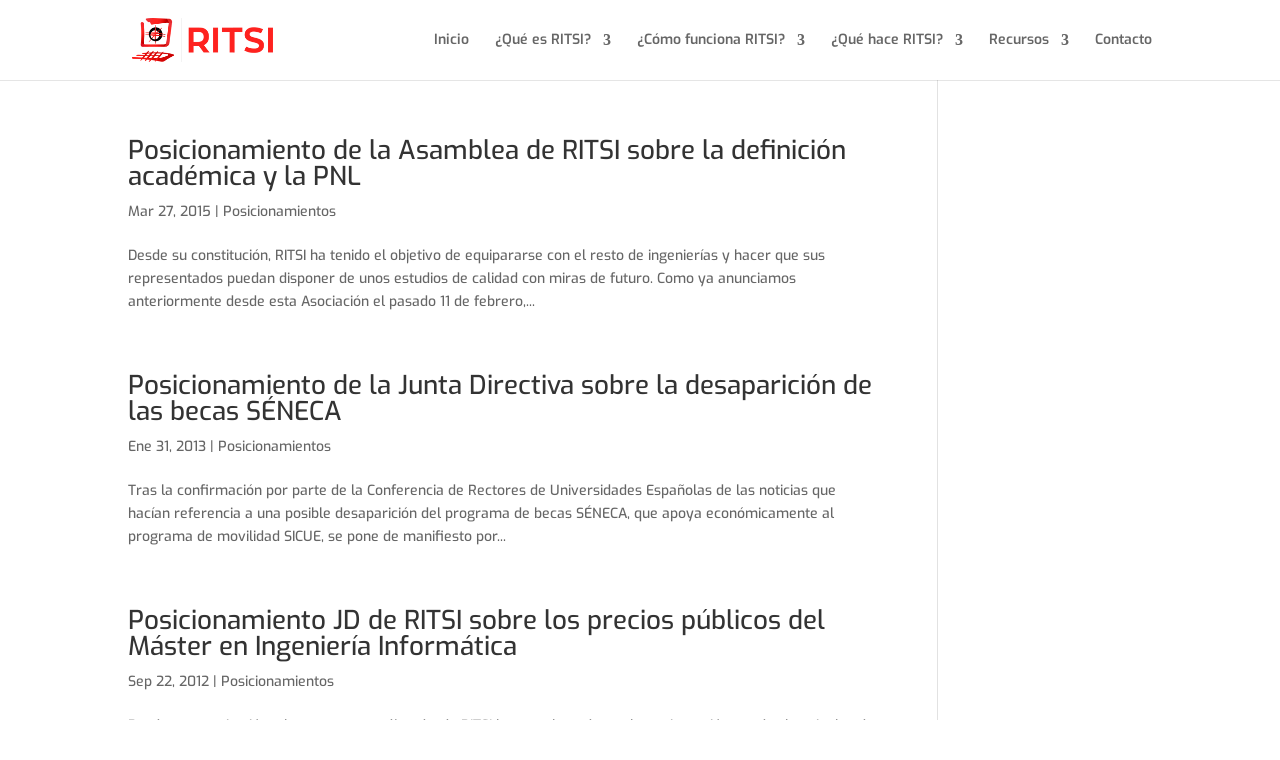

--- FILE ---
content_type: text/css
request_url: https://ritsi.org/wp-content/et-cache/1/1/global/et-divi-customizer-global.min.css?ver=1761991210
body_size: 1895
content:
body,.et_pb_column_1_2 .et_quote_content blockquote cite,.et_pb_column_1_2 .et_link_content a.et_link_main_url,.et_pb_column_1_3 .et_quote_content blockquote cite,.et_pb_column_3_8 .et_quote_content blockquote cite,.et_pb_column_1_4 .et_quote_content blockquote cite,.et_pb_blog_grid .et_quote_content blockquote cite,.et_pb_column_1_3 .et_link_content a.et_link_main_url,.et_pb_column_3_8 .et_link_content a.et_link_main_url,.et_pb_column_1_4 .et_link_content a.et_link_main_url,.et_pb_blog_grid .et_link_content a.et_link_main_url,body .et_pb_bg_layout_light .et_pb_post p,body .et_pb_bg_layout_dark .et_pb_post p{font-size:14px}.et_pb_slide_content,.et_pb_best_value{font-size:15px}#et_search_icon:hover,.mobile_menu_bar:before,.mobile_menu_bar:after,.et_toggle_slide_menu:after,.et-social-icon a:hover,.et_pb_sum,.et_pb_pricing li a,.et_pb_pricing_table_button,.et_overlay:before,.entry-summary p.price ins,.et_pb_member_social_links a:hover,.et_pb_widget li a:hover,.et_pb_filterable_portfolio .et_pb_portfolio_filters li a.active,.et_pb_filterable_portfolio .et_pb_portofolio_pagination ul li a.active,.et_pb_gallery .et_pb_gallery_pagination ul li a.active,.wp-pagenavi span.current,.wp-pagenavi a:hover,.nav-single a,.tagged_as a,.posted_in a{color:#da2724}.et_pb_contact_submit,.et_password_protected_form .et_submit_button,.et_pb_bg_layout_light .et_pb_newsletter_button,.comment-reply-link,.form-submit .et_pb_button,.et_pb_bg_layout_light .et_pb_promo_button,.et_pb_bg_layout_light .et_pb_more_button,.et_pb_contact p input[type="checkbox"]:checked+label i:before,.et_pb_bg_layout_light.et_pb_module.et_pb_button{color:#da2724}.footer-widget h4{color:#da2724}.et-search-form,.nav li ul,.et_mobile_menu,.footer-widget li:before,.et_pb_pricing li:before,blockquote{border-color:#da2724}.et_pb_counter_amount,.et_pb_featured_table .et_pb_pricing_heading,.et_quote_content,.et_link_content,.et_audio_content,.et_pb_post_slider.et_pb_bg_layout_dark,.et_slide_in_menu_container,.et_pb_contact p input[type="radio"]:checked+label i:before{background-color:#da2724}a{color:#da2724}.et_secondary_nav_enabled #page-container #top-header{background-color:#da2724!important}#et-secondary-nav li ul{background-color:#da2724}.et_header_style_centered .mobile_nav .select_page,.et_header_style_split .mobile_nav .select_page,.et_nav_text_color_light #top-menu>li>a,.et_nav_text_color_dark #top-menu>li>a,#top-menu a,.et_mobile_menu li a,.et_nav_text_color_light .et_mobile_menu li a,.et_nav_text_color_dark .et_mobile_menu li a,#et_search_icon:before,.et_search_form_container input,span.et_close_search_field:after,#et-top-navigation .et-cart-info{color:#666666}.et_search_form_container input::-moz-placeholder{color:#666666}.et_search_form_container input::-webkit-input-placeholder{color:#666666}.et_search_form_container input:-ms-input-placeholder{color:#666666}#top-menu li.current-menu-ancestor>a,#top-menu li.current-menu-item>a,#top-menu li.current_page_item>a{color:#da2724}#main-footer .footer-widget h4,#main-footer .widget_block h1,#main-footer .widget_block h2,#main-footer .widget_block h3,#main-footer .widget_block h4,#main-footer .widget_block h5,#main-footer .widget_block h6{color:#da2724}.footer-widget li:before{border-color:#da2724}#footer-info,#footer-info a{color:#ffffff}@media only screen and (min-width:981px){.et_header_style_centered.et_hide_primary_logo #main-header:not(.et-fixed-header) .logo_container,.et_header_style_centered.et_hide_fixed_logo #main-header.et-fixed-header .logo_container{height:11.88px}.et_fixed_nav #page-container .et-fixed-header#top-header{background-color:#da2724!important}.et_fixed_nav #page-container .et-fixed-header#top-header #et-secondary-nav li ul{background-color:#da2724}.et-fixed-header #top-menu a,.et-fixed-header #et_search_icon:before,.et-fixed-header #et_top_search .et-search-form input,.et-fixed-header .et_search_form_container input,.et-fixed-header .et_close_search_field:after,.et-fixed-header #et-top-navigation .et-cart-info{color:#666666!important}.et-fixed-header .et_search_form_container input::-moz-placeholder{color:#666666!important}.et-fixed-header .et_search_form_container input::-webkit-input-placeholder{color:#666666!important}.et-fixed-header .et_search_form_container input:-ms-input-placeholder{color:#666666!important}.et-fixed-header #top-menu li.current-menu-ancestor>a,.et-fixed-header #top-menu li.current-menu-item>a,.et-fixed-header #top-menu li.current_page_item>a{color:#da2724!important}}@media only screen and (min-width:1350px){.et_pb_row{padding:27px 0}.et_pb_section{padding:54px 0}.single.et_pb_pagebuilder_layout.et_full_width_page .et_post_meta_wrapper{padding-top:81px}.et_pb_fullwidth_section{padding:0}}	h1,h2,h3,h4,h5,h6{font-family:'Exo',Helvetica,Arial,Lucida,sans-serif}body,input,textarea,select{font-family:'Exo',Helvetica,Arial,Lucida,sans-serif}#main-header,#et-top-navigation{font-family:'Exo',Helvetica,Arial,Lucida,sans-serif}#menu-estudios .menu-item a{width:auto;display:block}#menu-estudios .menu-item{padding:20px;margin-bottom:0px!important}#menu-estudios .menu-item:hover{border-style:solid;border-width:1px;border-color:#ffffff}.ds-fullwidth-specialty>.et_pb_row{min-width:100%!important}.bg-overlay .et_parallax_bg::before{background-color:rgba(54,54,54,0.50);content:"";height:100%;width:100%;position:absolute;left:0;top:0}.mdc-card__media--16-9{background-size:contain;background-repeat:no-repeat;background-position:center center}.university-name{font-size:16px;font-family:'Exo'}.center-name{font-size:14px;font-family:'Exo'}.extra-center{margin:16px}.member-name{font-size:14px;font-family:'Exo';margin:0px 16px 0px 16px;text-align:right;color:#da2724}.member-info{font-size:13px;font-family:'Exo';margin:0px 16px 0px 16px;padding-bottom:0px;text-align:right;color:#000000}.no-member{color:#666}.no-member .university-name{color:#666}.no-member .center-name{color:#666}.no-member .member-name{color:#666}.no-member .member-info{color:#666}.no-member .member-info a{color:#666}.no-member .mdc-card__media{filter:gray;-webkit-filter:grayscale(1);filter:grayscale(1)}.no-member .mdc-card__actions{filter:gray;-webkit-filter:grayscale(1);filter:grayscale(1)}.member{color:#000000}.member .university-name{color:#000000}.member .center-name{color:#da2724}.ripple{margin:0px 10px;text-align:center;align-items:center;display:inline-grid;width:30px;height:30px;border-radius:50%;cursor:pointer;box-shadow:0 0 0 rgba(218,39,36,1)}.no-member .ripple:hover{animation:ripple-gray 2s}.member .ripple:hover{animation:ripple-red 2s}@-webkit-keyframes ripple-red{0%{-webkit-box-shadow:0 0 0 0 rgba(218,39,36,1)}70%{-webkit-box-shadow:0 0 0 10px rgba(204,169,44,0)}100%{-webkit-box-shadow:0 0 0 0 rgba(204,169,44,0)}}@keyframes ripple-red{0%{-moz-box-shadow:0 0 0 0 rgba(218,39,36,1);box-shadow:0 0 0 0 rgba(218,39,36,1)}70%{-moz-box-shadow:0 0 0 10px rgba(204,169,44,0);box-shadow:0 0 0 10px rgba(204,169,44,0)}100%{-moz-box-shadow:0 0 0 0 rgba(204,169,44,0);box-shadow:0 0 0 0 rgba(204,169,44,0)}}@-webkit-keyframes ripple-gray{0%{-webkit-box-shadow:0 0 0 0 rgba(102,102,102,1)}70%{-webkit-box-shadow:0 0 0 10px rgba(102,102,102,0)}100%{-webkit-box-shadow:0 0 0 0 rgba(102,102,102,0)}}@keyframes ripple-gray{0%{-moz-box-shadow:0 0 0 0 rgba(102,102,102,1);box-shadow:0 0 0 0 rgba(102,102,102,1)}70%{-moz-box-shadow:0 0 0 10px rgba(102,102,102,0);box-shadow:0 0 0 10px rgba(102,102,102,0)}100%{-moz-box-shadow:0 0 0 0 rgba(102,102,102,0);box-shadow:0 0 0 0 rgba(102,102,102,0)}}.masonry{margin:1.5em auto;column-gap:1.5em}.item{background:#fff;padding:1em;margin:0 0 1.5em;break-inside:avoid}@media only screen and (min-width:1024px){.masonry{column-count:3}}@media only screen and (max-width:1023px) and (min-width:768px){.masonry{column-count:3}}@media only screen and (max-width:767px) and (min-width:540px){.masonry{column-count:2}}